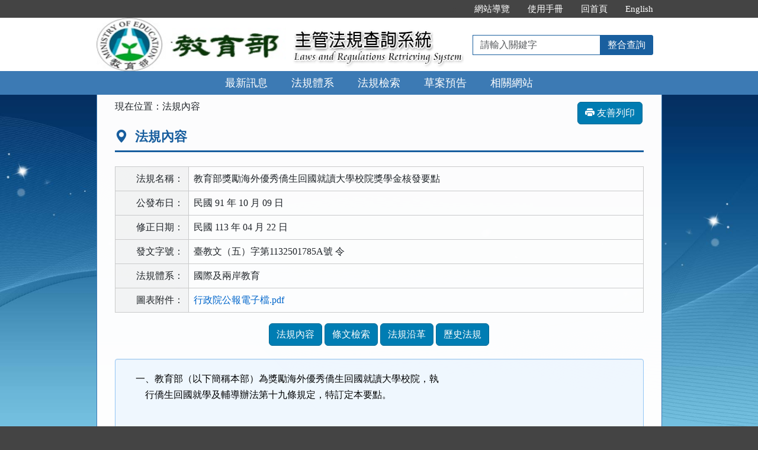

--- FILE ---
content_type: text/html; charset=utf-8
request_url: https://edu.law.moe.gov.tw/LawContent.aspx?id=FL022010
body_size: 34215
content:


<!DOCTYPE html>
<html lang="zh-Hant-TW">
<head><meta http-equiv="Content-Type" content="text/html; charset=utf-8" /><meta http-equiv="X-UA-Compatible" content="IE=edge" />
    <!-- 響應式網頁設定：若後端設定不開啟響應式網頁效果，則不顯示以下這一行 -->
    <meta id="ctl00_RWDSetup" name="viewport" content="width=590" /><title>
	教育部主管法規共用系統-法規內容-教育部獎勵海外優秀僑生回國就讀大學校院獎學金核發要點
</title>
    <!--[if lt IE 9]>
    <script src="/js/html5shiv.min.js"></script>
    <![endif]-->
    <link href="css/bootstrap.min.css" rel="stylesheet" type="text/css" media="screen" /><link href="css/bootstrap-icons.min.css" rel="stylesheet" type="text/css" /><link href="css/layout.css" rel="stylesheet" type="text/css" media="screen" /><link href="css/table.css" rel="stylesheet" type="text/css" media="screen" />
    <!-- 網站樣式設定：依據後端設定樣式編號，讀取對應的CSS檔 -->
    <link id="ctl00_TemplateID" href="/css/02.css" rel="stylesheet" type="text/css" media="all" /><link href="css/printweb.css" rel="stylesheet" type="text/css" media="print" /><link id="ctl00_linkURLImgUpdated" rel="icon" href="ImageHandler.ashx?Field=URLImg" />
    <!-- 網頁背景圖設定：若後端自行上傳背景圖，則顯示以下這一行 -->
    

    <script src="/js/jquery-3.7.1.min.js" type="text/javascript"></script>
    <script type="text/javascript">
        $(function () {
            //避免XFS攻擊
            if (top != self) { top.location = self.location; }
            //無障礙需求
            //$("pre").attr("title", "內容");
        });
    </script>
    <noscript><span style="color: #fff;">您的瀏覽器不支援JavaScript功能，若網頁功能無法正常使用時，請開啟瀏覽器JavaScript狀態</span></noscript>
    </head>
<body>
    <form name="aspnetForm" method="post" action="./LawContent.aspx?id=FL022010" id="aspnetForm">
<div>
<input type="hidden" name="__VIEWSTATE" id="__VIEWSTATE" value="0szY2kqBEYWEH7ZEcVambc+hkIB+wGnk3O8fvsQybz8rVeJA8IlVtWcx8NzpLxhsE8NUGXu/i2oqnnfQF0gkfkPNMW1rCQBlCgSY//DmNS7hA39C8PIo1KofL4I7KpWbeL1AVbyAV34yy0pf9L42t0HOtQ+ftD289QuxSqZ7Z9x+oF0KvRKGY4Ougz78vKgg9wjIBjzZjAzWONW1E7yWb7k+vrXZ3b4G785IDo/qArwHQ43d3L8LfsvjPPuVNrp633r+2T4Z5OnKfbwf+WoOQFMUL6Nt91Mat7Xt1u4je5v3F2+ot2QCOfG6cu7NaDlA219wnSQ9qEvHxQR2Q51Ed47dM9yAEusrEdtYnzVybO70vV0BvppAwOsrq+7gNXEHBPT4HPO/ffSW0mbdlzqGT/6yBoWYS6+kcUrS18LVgzY3WXtxvveMN4xRzAobUQC65u6kGUPRZmwDj3oSruYB00Eftq+t0pN6vVlC+5JqYttK7cc6zzoI3NVHltolBSmSmxpa809lMzhuq9zKhMeb7js3GzwrEOYkMfmmV1TfqKaRoBgPS0SJ3pmC2Gww/52badCr8FfsMzQQB/IsRAy/LC9HwwAQA1RSoq/PlX8fooSeofFzl/Z6BwdQELghEM8XMMZ2MYJOfMYAQg+Vo1KWhnsBjHINtJcwuJUDqYdADhe6fU94SuoLpwSfRjNxhMMJjRtIwjXcaD/RyDyRSP7Fcx99HSyHsRWdDO8ZZh0iloUwFkCHBcudNY0GeMLuBGvBdZgcfP6UCx1d593NrOqiMySKENkUP4PwhBQRifxrtL4yvJscjXm2a2FWJxxBvN3uNuQjKE5lE6OTCuluEhOjD5RnKPU5QIoAlb0SpEg7hPTUd4IWmDy2YO7WcHko76xsGUv5PEu6zF/wl08DUvK1zknUE0dfomRSACihgKyCQnnh+fTfgsKxlACZJSa0CVhp6bAJCeVtjvr93anqbg+KncvNAn4DGegyYsixgprU1JZUJDj923nS2UD/pEG3svAaqlLxxfliwgH8YnVs7fuo4fCuMas932bKESfYyG3jrbUz8XGIwS9rH+x2yJnmoezpEoA+RvivQ73ajrFCuBdpaJ7OmV5vyiRa0wnE3075In75x2Xp1sfu1r+hhfxUIEVs7CqSCjdEtcvVzZwHzybRVt/xeVZ0YRHSM9rfkPvy6Pl/q2HyF2crB9UYKx3r6E8tVJmsB0tutelV8jnL8Etz1VDo0aCTReL2XH6UKQbFbMUDfLPaVDhTWi4L40Ol8c2HkNZjEGjT6f4gxAfU8kCEn98TPWrsxre5QLrask+yURiaLT18yyFfOy4dHn3XmBxaeLDmiqav/heTM+Vk0A7s2uM7H+76mpobJqWi8g58Tdldx7Ly5cyJ/EKJRbfK6e2qlxIrxzuP8fUjn/34CdOf+MRsjwi0YPz7hpSHSGFbctR/pkyhkIv5GTUrY7bEGid1BdHWtr9z3IEfOaa1nYuWFOypQg/zdluc+D1SjDqJYUV2mQpaR7QkHXNbYILM5ahZ2vHDs+Xo9+EYGDnVgZabGLDYiljqeJBh22w42tMES1OB7BdlwrXfP21qeW9v+Qo7vUvBMSAUG1DiWWaWF/[base64]/d9sS9Uw6cF4A3kpGQGtkq/[base64]/6o+mnjv/FelUJNGP9TVpP9REKuIDD7zAX5kXKkM0Gwmx5sUwUpxUrGcNobmsdGZZc7cxgydkwPY0RGBTAi62pHx+0Z4urMapUTDJYg50WsE4Z4s+/ZNLR0y9AAwJOp5rgVVpNchRY2mUpbuvppcf9GPENZ7Ndg6j4gHGRddbVdO1h5SJ/9Cf/HWB+w/rXmM1WUeAATuMtQtebmFceRcMth9UtLau7Ym46B46N03ME4JmArZwqqLlsTs8m8fKMDU2fYvz8RXV3dXNsC0k9Xjv+1V5UfMODl/c/cX3flIK5c4i9LGi/40sz0rxKY/bLe3E4t5sBjl/FvH8ndWNZHk4fSe040p/QGUuNTQNNf1FEJhThML/NP0E+WStTHJmKZz5awFTix/UsgLvgCset8GnFO4yM2JCfBoFjWcyaW1Bot31D5PUp6T+/9pTIH3IKYboDNEr69L57+fjvJYMjDneW+berB6J2pkGHaWMONj/jv0A1SnTqMPF89aUUYFNF5wE29GdVPbZs6QXfEoYpi008H7ecuHw0qbE/ZhCw0IzPF8JX2vNxulGj5qrCc9aqevaGQmIwSXToJ/GhuqGJTja+c1eu4ao8ZWlUdFYn9WBwctzo5s69AD0oVhi2UIAnKI9CbzdblIXwoB/SqxDFk0KFC0EWlOO1Wt98kihY8doT7R7cHBk8M3cVILgxjGG8P3syfXShfmvH7ZUjJWYr5CRy5sLfDUncttzwGjgkguzRIS8Lmeyw/Jor3vMAybIhe8PQcYTCcRvbPnQmN/RsL9kRBtbLLTLEl6bxZYj1edCsPXbpW3ROlWsf30LdE3b0LEr3EcMO66U8ARH2o28JgaS8hW0qum8ziNF/zKF7Xd3J+C0K1cstO5iu/UvftLkIpmnI7OFuVc/zPHwr367mHx+iNCT/h7POy9u8D52AxoVuq95NVXiENzIw1QHkLuxG+JTxAU6Uo8pLY/cRqwtx5iCWAXIHq2Sd3DiBzuze3eZW9/1rwjjdkt/4a9WdcUpBZdCgaJBAmCHsG8klBwwyHQtE8gT+8IHecOnZ7g7n3QCgAXomsHwH7KMVMrh1vFMafCXjgYUXyvxX2lJJyeVRCkNGTZLLuKmGg/U2AuFYz5+rWcWQ9zX1kbSrR2iZ7+SkTY/q7WTuRedZiTD+AED+Fwkn29wDg0Xth2PAUg5oPQs4XGcehpmVX1KT3MgwYubePNDjmKpoABqVMouvRJMdnYkU1MTiKtPHCbwQBsh+iUm3/ryVmyuO0XwBhEms11cPaJCqz/Khd4EYR903lynRhgnOYM+MxJqFWeouFiHz35PwVgLtx/pgWQ+vhk0HM/4IO6FpYR8GmHLJIENX3pHX9rNeK5g0ffrtw3OzH3tabaSRdXTDIsJHdmTpg61ThMISQsbnHEg7jooEL+mt0QIh8naP6Ovg/BD9kazHuFgqh6DrtHm2/rhfyp0lXeZSZqC4uDFIeLGiP7DlE7Ylikp1aD3n/3zbGDSAxPUR9kAha0BAnShH157YEQeQinhm95eXDHk8pqAXHl9Dfhrbzo7tF6BkxyNnF0hjYK69groAbTDvVZi1xhV/uxfTak/gxf7kwaK7ckFAusrho//5HMnyRi3dtilxWfxBE/fWtjPAHxKSfMxwzjXTw+99ihzB5AevWh/n+/Kk+1vjQwl7ePOWbpZ2VsM9YCwXXcsWfayKx6hT9e7+ma22SWZf1ETXRIFwot9cieg/G/ZFiFlaQuuAIY+pcX245ck5KISRmfh4W0PDa2Uu2hFrgU/0YU4QIr/wSYH8RfmAaE9UzZDoM5jlhVjrcRGXNTlu2C0xD7Y6I9HoDxND2P0F6YnLMOWfEv5cOoS7Mts+PtkQMzhcSftPaAeRvIF62XmTfUl3N0vEMc111YBzAEMWWTPzjTTZyBgZyMLBtXJA2YkMyBps8b/AUOY0MnlafXyHDmIFDO0l4p5FI03DfKeDhj0T7PLaUQYTmff4Q8qEINqw0bOHo+y9Aouk1UBOUpWV7VxYruGJ+0zuIInUAugD5ID86i4ao6b0rudC4FO4mRMTWbOfUWdwbWNC1BtuMR/[base64]/[base64]/010T+c040y04EhBxTbN8NsWa3yJkG5oYP0dZzF+8YfoWd78HO39yIOSJV5stzk2lNE/UUcswPEIrvHUm0fE3j9e6LlAqO0Rf+uOAfwv1fT1UCOPopy6I/YRHKA17Ygoy84cphHtpnse6lNh+w3isgq59zDSlXfgu2iVEVQqPHRT7xA/4DSkMsvabY0txDMCLm2XdfYSiC64jKmIAhPB0GGg91lpdrs30cMwF1CoNJiGXAUcKerwdsLHyB8VLfMga1sFtjaqDxwRR+WUw0x5zM37qOI5a53nTfk5BDEJ6ySM2uh3/eMILvr1q6Mti+/qa++TVcDXYn9iYlRgrdzVG/wuY/x9g2FWvniFjOtI2wAb38wUiEFLJS/tvgzvqakIN+OYk0EMXHWz5fw8FL3CRyFYaECn9UQiS0n7UPOISgd2UKKUXsyAxkuG/uoMobvDvr2nXAYpzQW4hyvdsPrQM+SehcfyRzDdqPG70rWFOi71UvYmSw6Qwjt6qB8R6HbBjMzB7SvDCZiDh7zL2Gc9Bfctak+BkFcZ/T4b6MMvDAf01kiiYVaGTl42fQqoIlBDj1qzhCQ1Ldu67g0ZD7P7x9tq5n1Ytoe9DEQRTCbbL98xMg6Ohm2Z2Fbjhcp/8DX6XZkYcBHQkxiQYccNAqnClttrmWnD/s3rJSF12XYBdv3OFpvm6NIzGwVP0eBXTfnuibiGoX17DJpo/uXmDSfi84JXInNtJTYfMo6lUYSFgDR8c/azi6rbNWcn85zkeoGt7zqdHCp4nS9M7yXrzfL3423v3oddSxBLjOJIGt6lEVO3zfuZEYPCvY2WSxtZzX2a2qQbOZ5PvE3KVFipnExUqNZA/qANqirFcFljkRV7tjrmg4E+TUUi0oe51eyRT4CtFZkhVMTDt/LHkZj0FzxsHbEx/Db7iVc8GFUzNyk8s5pmwXS6VBXAdZ+3tAjZdz1/vdlHlTf2crvN2hRUj7WV9HQ3mv8WpTdZJaYkNvt3RMsFGmbC90b/Jr8Se0xYljvkGpmORRZg9NZ97dxGHuCB9ZaQq7v5yWQEkKqBrHzU9XeYeSR+nje5FbBHe0/6KoNv0sWeOJtIrt5CgW9CRiN4PxgMLk6xtiX/DNorTN7gZoeB4DgL3px3OKO4UOgfBC6DvdozoSzMEPlW61tvQOHp/HUxf5kyq5calUsn3n1OT2saF4KQRVWnnjw5kMqKElWGCYaCWuIhIGjg3T0JlfADaoAw7KBc8AsSM2nJT8aF+ClI14gZPEPHu8zjABygXk3wR9JkQqgfFLk04jHEyeCpxoz97VSl06SlEMgueQsvELf4sk6BP/EUt4QevUR/Ksfba5Xyuka5biNQ3ucIqqFTGqHb/FLCB5ZxubE3BPbNfqmXNaFh3F9Yi+6xlEcDl+I04JlDp4k3vXFY7Nq+TVWOzE7zdSQYqjy/wlHLUF+lVC8tFJ8TeEaTUST5RXOzSfndcOz8C/NS9+VZL4Qs8NmCSMJdjMLJ+6h1bTNBN3OK2Cr5PmRBzSg8XL+6Oz7diuEmkrXRDe5XzAIiIbsOpeqVLNpLaK7aV4uaR5WH7YmtozqAbvERbY44KZYS/yHZwrAu6KvVX+ArP8MOoNHcDvH1RAGzV2N3AeBBt6ewL+/INVeyPq6J5+q/KaOR6lnhP5rQYAe1WauXk0JIarKJHL4HFCH/QhBkT3GWdd/S8QQniG+fExkrQkgBDLsgFDv59X60bko1ERu8jMiJBCIZUHLy+jiE/NgFElgGiQpnb6BrP1h0Uba3/2V1Rbnm03O7BHYH7Z4ymwEoS8Z/1/K/OI1xws2qDYgsrYYCz7QcwKqcMf1qp4/AgBZb5CnI7VckPgXfxrU05zsLAI0/IZzToAkjMYraVZqaOBJbvebwUGspQXM/Cl/g6T2od/GzsXQJEu99D4LpIkeF0Swd6OhMe7cojpvW2ibw/[base64]/rdx7KkWQ4NKpisFbEbZJXHU1FtyhQ184dGVW3gt1rKMYyUWDWTjwTmaYwmEy98TXihboE1jF7liRi7xu7ixc/bbIDaVnk987DJAsew4niit6C+bO0+KMBjVULgYQSnsEOc6EOArrNWgkkGdWxM7r5YzA2KTjIPGYYcXUYIH2epVzjPeyRVNZXeEbbj4EA1bOkDqNNRwTieV44Lw2Z+2PIGdNaBsKVDLKhNlyaenqRZ0Z/Unpmd/3a0cic/B3Cu5cm7AnkCZKFsDa7ZoIwj5V7yiTY9hqG7GsrNwhshLeTZHv/hU4uduqa+gKmnAxDV9tgCKpBf+6KWFbsDk8mZVUd70EuDJcsTJX6KFC/OKNNAyNHqVX8YQxu2xcQeQD5yEtXlBhDUw/0RMi5oUpiCLzSfn1RjocFinj291tYuvi3Sm/Rh4GSHtGFoBxmEd6jNOhdjnEoBqZ8+wKLfDFokb73gBJIh1P4lv1kB68E9E+OV5scBIcHYQUVtSaviRFm/TttjGOIwHt0M6ujgzSGR0/ivK34FeYHuCiwl1WqOVYAQundXzTFQgL3yrFlfunxyo1GKQiS7WnVrw/S0zDeNKeJI5LYrUICjrpX39buF/3893FrdiFXXHH6NXFqvyB41CIWfBPDOLtD3DKrZFEurUdCYdvPRbrvK6PupDLiALmAXWL28j1EnJgUqKCJPEhZoOACnGVT2PhiJPt6hfCbOhlqTYLZnJAAPqKjhYNyczMLDM3hoP5v2hw55J/L4DYcE3FAGewLL43QZrrK/0mEzKWKnBxrVvwksnfBehz/extuy52uDj3s0g1H5pd3thhGTTyJP45hLb1VN/5ZTg5/lSw+z3EG8LRGYmQPF6IytZ79eKd/pHuBsdtaCqs4vd9UPvb5udpVe+pJuFIX6xO34YFEXKc/wj0xWjAxPVxOViumXWL6z7sEYU9u9rrSgVbiGFABZBAFfjzKX74uDNZh/h+2uckrWRvMq10kamDRTPmyjPrT1scXrVgknpP6rJYcJDCFn8iYxaOMzwZh0jZFtdZ9/R/eOTRJ/Tpxhzeb7eYa16+LgyCzcaRUq4FeiZ3PrWmm5vHqy4lnWgsx9I0herliQF0eCSPrfq79O0VA/w1wAYGMaNXZB9JN+HErBKDDRbvq40n45AZZH28LiE0hT4qTOlFL5jF+WiMwyQ34lxuQUaPOrVgjxafsN/QQbhZqc1t6X3IG106FbKDpC3b6EMQ2EMKgquox5L0nrflkKkQh1ulfaPSGk0mKuipYZo8e0T+PlQb3WMVKnzO/1oGLsixGQ1ogsMk+Zou6PjTRyYlSkngCneu/xcA1BzFnnWfxePn4Yt74xlXAGmwqkyVVvX+YAnQmohasiq1N9FSxsSDZH3DvBPwA20xdoZvdSbmyJk7JoQ5LTTrnhPnz6w4Ki4mAuEZqpIJ7Z30QiluzcFCZM7kDJ9vPibA4hpx+dVAk1ZX+aPU6jgN5T2ED2jr/75fKjYqMTLv1GmbMzVyM8yxiTjhbnEbqZmV5+3iQdsvcGuOXCJuawb7lvId1gb3SpAJqXH4mELvFTij4seU+OPIUOwrOLMDS/cQKM6iSTRg9/6yUm4yJ3DVNeHqm3jsQFQhXJLDtqWETcNvpz1CaOeE8KcSy2/rXNWyT8AzbaubgTf0+3bsT3sXQTDDCmvF2yTjVh3k0ZPG0dsy8v8d5RiDM/Y5lx+z4knEyNPQrTAhGm9qphRLOTFdMhfAi9K9bvPkpJkjV+7Pqib+zMrJZaW2jL8npLcJIyTLQIqDKsAfnnuP3ZxV6OBIHv6YyMUcw7XzM5VuLrorDXY/RY7ywNeknsb+kUvbA2FZK0n8sgh6ForNgabnkgf051Ac3vbdISTWfXQgM98DM9AqkVsFi2La0cVSQPPhpar2X3uMLovlwSMUUWH20uRA1zgrBO2SKKx9VEx5DS/aAiiZYsqbWc7xoDGMmaLofu06iCNiukoVQcpNA7T0duA5MToHqVsY+suiplEpSIyvj2k/mfg57P4g09OJC4Zg3OZfjeDnWAodoqUgmwRD2VyQtv37rtspEOHFt/8wZg+uKUWJ1Zv2//AUtZeTm36uPt7d93in9PJztyZ73lOyY7I18z+MXtSV02GxTpqg4D82BLiXu6W4fJxpZu+y3DjBM7Ojdiz8MBHUU4v79jMEnx55yriuaKitdsshDWu04AiidmgZdK03xKBsIE/4kBh3W59V9ZJHBB+KmV6pNFF7YMulXwTSYJQjiPso3ctN/XoB+HLpuJn/I/cm9IxJre+WkewCNIbiok+qyoq1Bk3jg2kmbALc72ZzO5yrk+8capbSuo1CKgtMNMQuAZ28Wx5Qw92tqHmxRIpb0upDxWmYR1mYVJgl2pFNfOjZI0gQ0H4NJKUWpX9TMiTabqr9EzDjwCS1CznaWBVDLZ5ejkDnhIDjTNeNOlikJnygrc8ov2gNM5qW/hbx1v+pdw1S/ZOnlElDV0gAfQ8I5PXmQMbcdxQbn8+41R0sgWiO97i1KZPCsLkvpotO9+I1/yuQRsQ04QUgKJW6rSI2QPBILy10vn5BE9uUJNT7BhaFJtgm/3mfsrDfUz8aAu5KcA7EJqaya5bCX5t5yUW6k29d5u8miHMSJv2ox5yp8rIUZyX5YowNXdymTRGVw/Uhn0yp6DF+KARiby1PNRrZjRT+VI30VWPjUlxnepbKkJmAkTIufn+44SlZ22RiTmn1p8H/KYzHQeYsdmI+lUXb5/V+7LxzjJIkJqfGtKbac5FPMsBGHRiBgHjiCoYkjGM2NZ96RGJubpW855x2/HD9BWfX2h5YE3ikEFtBaaV1sNbSUxAxEt46H5ma4DhfhKCo0Tm6P/eZY+P3gWARIS7J6Kyr+visKn9eWOmQgXEmUeWbxP0TrQtsQQBJAl5sajc00hgRbkjjpLevvcCqxVFd3qqVxXfan9XYxDa2yy6LctN5kkZcv7mJQf3B1PdGYgKLhSHiXTQLUDlmaXQRRyCtv4OdksKm8OGXEj2lEOnaxgYpB320ymDbfsIn5jp3VG7mZEpFGDieYkqj/W1DXiiggS8WWbcuOdNlz6tjDlh/z/fUc7Tdx8h9WqGMQIUEMEdT48lWScsAl2eEm39G3PShay" />
</div>

<div>

	<input type="hidden" name="__VIEWSTATEGENERATOR" id="__VIEWSTATEGENERATOR" value="DE2A1C13" />
	<input type="hidden" name="__VIEWSTATEENCRYPTED" id="__VIEWSTATEENCRYPTED" value="" />
</div>
        
        <a href="#content" id="AM" class="sr-only sr-only-focusable A1">跳到主要內容區塊</a>
        <header>
            <div class="navbar navbar-expand-md navbar-default">
                <div id="ctl00_h1title" class="nav-system">主管法規查詢系統</div>
                <div class="header-con">
                    <!-- 上方選單 -->
                    <div class="collapse navbar-collapse header-nav">
                        <ul class="nav navbar-nav">
                            <li><a href="#U" id="AU" name="U" title="功能區塊" accesskey="U">:::</a></li>

                            <li><a href="SiteMapPage.aspx">網站導覽</a></li>
                            
                            <li id="ctl00_Manual_All"><a href="/UseManual/使用手冊20171020.pdf" title="下載使用手冊.pdf">使用手冊</a></li>
                            
                            
                            <li><a href="index.aspx">回首頁</a></li>
                            <li id="ctl00_Manual_Eng"><a href="EngNewsList.aspx">English</a></li>
                            
                        </ul>
                    </div>
                    <div class="navbar-header">
						<ul class="navbar-nav d-md-none m-menu">
                            <li class="nav-item text-nowrap">
                                <button type="button" class="navbar-toggler myNavbar" data-bs-toggle="collapse" data-bs-target="#myNavbar" aria-controls="myNavbar" aria-expanded="false" aria-label="功能選單">
                                    <span class="navbar-toggler-icon"></span>
                                </button>
                            </li>
                        </ul>
                        <!-- 領用機關Logo 圖片-->
                        <h1 class="logo">
                            <a href="index.aspx" id="ctl00_aUCName" title="教育部主管法規查詢系統：回首頁">
                                <img src="ImageHandler.ashx?Field=Logo" id="ctl00_imgUCName" width="320" height="90" alt="教育部logo：回主管法規查詢系統首頁" />
                            </a>
                        </h1>
                        <!-- 系統名稱Banner -->
                        <div class="sys-name">
                            <img src="images/logo_system.png" id="ctl00_imglogo" width="300" height="90" alt="主管法規查詢系統 Laws and Regulations Retrieving System" />
                        </div>
                        <!-- 上方整合查詢 -->
                        <div class="collapse navbar-collapse search-box">
                            <div class="navbar-form" role="search">
                                <div class="input-group">
                                    <label for="keyword1" class="sr-only">請輸入關鍵字</label>
                                    <input id="keyword1" type="text" class="form-control" accesskey="S" placeholder="請輸入關鍵字">
                                    <span class="input-group-btn">
                                        <button type="button" class="btn btn-default" onclick="GlobalCheckForm1();return false;">整合查詢</button>
                                    </span>
                                </div>
                            </div>
                        </div>
						<ul class="navbar-nav d-md-none m-search">
                            <li class="nav-item text-nowrap">
                                <button type="button" class="navbar-toggler mySearch" data-bs-toggle="collapse" data-bs-target="#mySearch" aria-controls="mySearch" aria-expanded="false" aria-label="查詢功能">
                                    <span class="bi bi-search"></span>
                                </button>
                            </li>
                        </ul>
                    </div>
                    <div class="clearfix"></div>
                </div>
                <!-- myNavbar 主選單 -->
                <nav class="collapse navbar-collapse menu" id="myNavbar" aria-label="主要功能選單">
                    <div class="menu-con">
                        <ul>
                            <li class="active"><a href="index.aspx">最新訊息</a></li>
                            <li><a href="LawCategoryMain.aspx?type=M" id="hlLawCategory">法規體系</a></li>
                            <li><a href="LawQuery.aspx">法規檢索</a></li>
                            <!-- 人事行政總處客制 -->
                            <li></li>
                            <!-- 環保署客制 -->
                            <li></li>
                            
                            <li><a href="DraftForum.aspx">草案預告</a></li>
                            <li><a href="WebList.aspx">相關網站</a></li>
                            <!-- 小螢幕才會顯示 -->
                            <li class="topmenu visible-xs"><a href="SiteMapPage.aspx">網站導覽</a></li>
                            
                            <li class="topmenu visible-xs"><a href="/UseManual/使用手冊20171020.pdf" title="下載使用手冊.pdf">使用手冊</a></li>
                            <li class="topmenu visible-xs"><a href="index.aspx">回首頁</a></li>
                            <li id="ctl00_Manual_Eng_mobile" class="topmenu visible-xs"><a href="EngNewsList.aspx">English</a></li>
                            
                        </ul>
                        <div class="clearfix"></div>
                    </div>
                </nav>
                <!-- mySearch 整合查詢 小螢幕顯示-->
                <div class="menu visible-xs" role="navigation">
                    <div class="collapse navbar-collapse" id="mySearch">
                        <div class="navbar-form" role="search">
                            <div class="input-group">
                                <label for="keyword2" class="sr-only">請輸入關鍵字</label>
                                <input id="keyword2" type="text" class="form-control" placeholder="請輸入關鍵字">
                                <button type="button" class="btn btn-default" onclick="GlobalCheckForm2();return false;">
                                    <i class="bi bi-search"><span class="sr-only">整合查詢</span></i>
                                </button>
                            </div>
                        </div>
                        <div class="clearfix"></div>
                    </div>
                </div>
            </div>
        </header>

        <!-- 主要內容 -->
        <div class="container-fluid con-bg">
            <div class="content-con" id="content" role="main">
                <a href="#C" id="AC" name="C" title="內容區塊" accesskey="C">:::</a>
                
    <ol class="breadcrumb">
        現在位置：
        <li>法規內容</li>
    </ol>
    <div class="btn-printer">
        <a href="LawContent.aspx?media=print&id=FL022010" id="ctl00_cp_content_aPrint" class="btn btn-default" title="另開新視窗" target="_blank"><i class="bi bi-printer-fill"></i>&nbsp;友善列印</a>
    </div>
    <div class="text-con">
        <div class="text-title">
            <h2><i class="bi bi-geo-alt-fill"></i>
                法規內容</h2>
        </div>
        
<table class="table table-bordered tab-edit">
    <tr>
        <th>法規名稱：</th>
        <td>教育部獎勵海外優秀僑生回國就讀大學校院獎學金核發要點</td>
    </tr>
    <tr>
        <th>公發布日：</th>
        <td>
            民國 91 年 10 月 09 日
            <div id="ctl00_cp_content_lawheader1_divCauseStatusAnnDate" class="text-danger"></div>
        </td>
    </tr>
    <tr id="ctl00_cp_content_lawheader1_trAmdDate">
	<th id="ctl00_cp_content_lawheader1_thAmdDate">修正日期：</th>
	<td>
            民國 113 年 04 月 22 日
            
        </td>
</tr>

    <tr id="ctl00_cp_content_lawheader1_trODWord">
	<th>發文字號：</th>
	<td>
            臺教文（五）字第1132501785A號 令</td>
</tr>

    <tr>
        <th>法規體系：</th>
        <td>
            國際及兩岸教育</td>
    </tr>
    
    
    <tr id="ctl00_cp_content_lawheader1_trAnnFiles02">
	<th>圖表附件：</th>
	<td>
            <ul id="ctl00_cp_content_lawheader1_ulAnnFiles02"><li><a href="Download.ashx?FileID=3280&id=FL022010&type=LAW" title="下載 行政院公報電子檔.pdf 檔案">行政院公報電子檔.pdf</a></li></ul>
        </td>
</tr>

</table>

<a id="lawmenu" class="sr-only">法規功能按鈕區</a>
<ul class="btnZone">
    <li><a href="LawContent.aspx?id=FL022010#lawmenu" id="ctl00_cp_content_lawheader1_aLawContent" class="btn btn-default">法規內容</a></li>
    <li></li>
    <li><a href="LawContentSearch.aspx?id=FL022010#lawmenu" id="ctl00_cp_content_lawheader1_aLawContentSearch" class="btn btn-default">條文檢索</a></li>
    <li></li>
    <li><a href="LawContentSource.aspx?id=FL022010#lawmenu" id="ctl00_cp_content_lawheader1_aLawContentSource" class="btn btn-default">法規沿革</a></li>
    <li><a href="LawContentHistoryList.aspx?id=FL022010" id="ctl00_cp_content_lawheader1_aLawContentHistory" class="btn btn-default">歷史法規</a></li>
    <li></li>
    <li></li>
    <li></li>
</ul>

        
        

        <div id="ctl00_cp_content_divContent" class="well law-reg law-content">
            <div class="law-reg-content law-article">
                
                
                

                
                

                
                

                
                

                
                <div id="ctl00_cp_content_divLawContent08" class="ClearCss"><span style="font-size: 16px">一、教育部（以下簡稱本部）為獎勵海外優秀僑生回國就讀大學校院，執<br>
&nbsp;&nbsp;&nbsp;&nbsp;行僑生回國就學及輔導辦法第十九條規定，特訂定本要點。</span><br>
<br>
&nbsp;
<p><span style="font-size: 16px">二、僑生申請回國就讀大學學士班當年度符合下列各款資格之一，得申請<br>
優秀僑生獎學金：<br>
<br>
（一）<br>
經海外聯合招生委員會（以下簡稱海外聯招會）聯合分發管道，錄取分發<br>
大學各梯次各類組分發總成績前五名，且成績排名為該類組前百分之一者。<br>
<br>
（二）<br>
曾代表僑居國獲得國際數學、物理、化學、生物、地球科學與資訊奧林匹<br>
亞競賽金牌獎、銀牌獎、銅牌獎，或獲得美國國際科技展覽會大會一等獎、<br>
二等獎、三等獎、四等獎者。<br>
　　<br>
符合前項各款資格，未能於錄取分發當年度註冊入學者，視同放棄申請資<br>
格，不得保留至下年度。 <br>
<br>
<br>
三、僑生符合下列各款資格之一，得申請菁英僑生獎學金：<br>
<br>
（一）<br>
已符合前點第一項第一款資格（不包括國立臺灣師範大學僑生先修部結業生），<br>
所就讀學校為僑居國優質（享有聲譽）高中且各採計科目成績達最高（優）之等<br>
第，經我國駐外使領館、代表處、辦事處或其他經外交部授權機構確認屬實，並<br>
由本部遴選通過者。<br>
<br>
（二）<br>
已符合前點第一項第一款資格（不包括國立臺灣師範大學僑生先修部結業生），<br>
且所持馬來西亞獨中統考文憑各採計科目均達A1等第者。<br>
<br>
（三）<br>
已符合前點第一項第二款資格，且經海外聯招會送三個志願校系審查通過後<br>
優先錄取者。<br>
<br>
前項第一款申請者，應於本部規定期限內，將來臺就讀計畫及有利於審查之資料<br>
送達本部，由本部組成評審會視年度預算及學生成績表現遴選之。<br>
<br>
<br>
四、續領資格：<br>
（一）在學期間（不包括應屆畢業當年）每學期修習九學分以上，學年學<br>
&nbsp;&nbsp;&nbsp;&nbsp;&nbsp;&nbsp;業總平均成績在全班最高百分之十以前或達八十五分以上。交換生<br>
&nbsp;&nbsp;&nbsp;&nbsp;&nbsp;&nbsp;於交換期間所修習之國外學分及成績應先經由國內就讀學校採認。<br>
（二）前一學年成績未達前項基準者，不得申請。但以後學年成績再達前<br>
&nbsp;&nbsp;&nbsp;&nbsp;&nbsp;&nbsp;項基準者，得再申請。<br>
<br>
<br>
五、獎學金待遇：<br>
（一）符合第二點第一項各款資格者：第一學年每月新臺幣一萬二千五百<br>
&nbsp;&nbsp;&nbsp;&nbsp;&nbsp;&nbsp;元，第二學年以後每月新臺幣一萬元。<br>
（二）符合第三點第一項各款資格者：每月新臺幣二萬五千元。<br>
<br>
<br>
六、獎學金受獎期限：<br>
（一）優秀僑生獎學金受獎期限不得超過各學系法定修業年限；菁英僑生<br>
&nbsp;&nbsp;&nbsp;&nbsp;&nbsp;&nbsp;獎學金最長受獎期限為四年。<br>
（二）自當學年度九月一日起至翌年八月三十一日止。但應屆畢業生發給<br>
&nbsp;&nbsp;&nbsp;&nbsp;&nbsp;&nbsp;至六月三十日止。<br>
（三）因故休學或退學者，註銷受獎資格並停止發給獎學金，已逾當月十<br>
&nbsp;&nbsp;&nbsp;&nbsp;&nbsp;&nbsp;五日者不予追繳當月所發獎學金。<br>
<br>
<br>
七、申請程序：<br>
<br>
（一）<br>
取得第二點及第三點資格者，應於第一學期註冊日起二週內，檢具下列<br>
文件，向就讀學校提出申請：<br>
<br>
１、<br>
第一學年初領者：海外聯招會或大學之錄取通知書影本及獲獎證明文件。<br>
<br>
２、<br>
第二學年以後續領者：上學年度上下學期成績單。<br>
<br>
（二）<br>
各校應辦理初核，經審查符合規定後，於九月三十日前檢送申請人名冊<br>
及前款所定之申請文件報本部申請；本部承辦單位辦理複審後簽陳核定。<br>
<br>
<br>
八、經費請撥及核結：<br>
（一）經本部核定得獎者，由學校檢送領據及受獎人名冊報本部請領並公<br>
&nbsp;&nbsp;&nbsp;&nbsp;&nbsp;&nbsp;開頒發，必要時得由本部頒獎。<br>
（二）請撥時間：依學期分二次撥付學校；第一次撥付經費為九月至十二<br>
&nbsp;&nbsp;&nbsp;&nbsp;&nbsp;&nbsp;月，第二次撥付經費為一月至八月。第一次經費之學校請撥期限為<br>
&nbsp;&nbsp;&nbsp;&nbsp;&nbsp;&nbsp;十一月十五日以前，第二次經費請撥期限為三月三十一日以前。<br>
（三）學校應依本部經費撥付方式分次檢送經費收支結算表辦理核結；第<br>
&nbsp;&nbsp;&nbsp;&nbsp;&nbsp;&nbsp;一次經費之核結期限為十二月十五日以前，第二次經費核結期限為<br>
&nbsp;&nbsp;&nbsp;&nbsp;&nbsp;&nbsp;九月三十日以前；如有結餘款併同繳回。<br>
<br>
<br>
九、其他應行注意事項：<br>
&nbsp; （一）本獎學金旨在獎勵優秀人才，各梯次各類組無符合條件者，則從<br>
&nbsp; &nbsp; &nbsp; &nbsp; 缺不遞補。<br>
&nbsp; （二）請領本獎學金者，不得同時請領我政府提供之學雜費補助、減免<br>
&nbsp; &nbsp; &nbsp; &nbsp; 或獎助學金。但中華民國一百十三年二月一日起實施之私立大專<br>
&nbsp; &nbsp; &nbsp; &nbsp; 校院學雜費減免，不在此限。<br>
&nbsp; （三）獲本獎學金者，經查有偽造或不實情事，由本部撤銷其資格，已<br>
&nbsp; &nbsp; &nbsp; &nbsp; 領取之獎學金應予繳回，並依情節追究相關責任。<br>
<br>
<br>
十、港澳學生經依香港澳門居民來臺就學辦法規定入學者，準用本要點規<br>
&nbsp;&nbsp;&nbsp;&nbsp;定。<br>
<br>
<br>
&nbsp;</span></p>
</div>

                
                
            </div>
        </div>
    </div>

            </div>
            <div class="clearfix"></div>
        </div>
        <!-- 主要內容結束 -->

        <footer>

            
                    <div class="footer-con">
                        <a href="#Z" id="AF" name="Z" title="網站資訊區塊" accesskey="Z">:::</a>
                        <div class="clearfix"></div>
                        
                        <ul class="address">
                            <li>
                                教育部：10051臺北市中正區中山南路5號  ※本系統登載資料如與正式公文內容不同，以機關公發布或函頒者為準。</li>
                            <li>電話總機：
                                (02)7736-6666
                                傳真電話：(02)2397-6928</li>
                            <li>系統版本：<span id="ctl00_lblVersionDate">114.11.28</span></li>
                            <li>系統更新日期：<span id="ctl00_lblUpdateDate">114.12.30</span></li>
                            
                        </ul>

                        <ul class="logo-box">
                            <li id="ctl00_liAccessibilityUrl2_0_A"><a href="https://accessibility.moda.gov.tw/Applications/Detail?category=20201201142054" id="ctl00_aAccessibilityUrl2_0_A" title="通過A優先等級無障礙網頁檢測（另開新視窗）" target="_blank" rel="noopener noreferrer">
                                <img src="images/accessability.png" id="ctl00_imgAccessibilityDis2_0_A" width="88" height="31" alt="通過A優先等級無障礙網頁檢測" /></a></li>
                            
                            
                        </ul>
                        <div id="ctl00_divBrowsingPeople" class="visitors">瀏覽人數：114,250,394</div>
                    </div>
                
            <p id="gotop"><a role="button" href="#">回上方</a></p>
        </footer>
    </form>
</body>
</html>
<script src="/js/bootstrap.min.js" type="text/javascript"></script>
<script src="/js/app.js" type="text/javascript"></script>
<script src="/js/FYLS.js"></script>
<script type="text/javascript">
    $(function () {
        ChangeFunUrl();
        $(window).resize(function () {
            ChangeFunUrl();
        });
    });
    function ChangeFunUrl() {
        //功能頁面切換：依據頁面寬度切換功能
        if ($(window).width() < 767) {
            $("#hlLawCategory").attr("href", "LawCategoryMain.aspx?type=M");
        }
        else {
            $("#hlLawCategory").attr("href", "LawCategoryMain.aspx");
        }
    }
    function QueryString(name) {
        var AllVars = window.location.search.substring(1);
        var Vars = AllVars.split("&");
        for (i = 0; i < Vars.length; i++) {
            var Var = Vars[i].split("=");
            if (Var[0] == name) return Var[1];
        }
        return "";
    }
    function GlobalCheckForm1() {
        var keyword = $.trim($("#keyword1").val());
        //全文檢索字詞不得為空值
        if (keyword == "") {
            alert("請輸入「檢索字詞」！");
            return false;
        }
        //全文檢索字詞格式綜合判斷
        if (keyword != "" && !validKeys(keyword)) {
            alert("檢索字詞格式錯誤！請檢查後重新輸入！");
            return false;
        }
        if (keyword != "" && isFullWidthText(keyword)) {
            alert("檢索字詞格式錯誤！請檢查後重新輸入！")
            return false;
        }
        window.open("SearchAllResultList.aspx?KW=" + encodeURIComponent(keyword));
    }
    function isFullWidthText(text) {
        for (let i = 0; i < text.length; i++) {
            const charCode = text.charCodeAt(i);
            if ((charCode >= 0xFF01 && charCode <= 0xFF60) ||
                (charCode >= 0xFFE0 && charCode <= 0xFFE6)) {
                continue;
            }
            return false;
        }
        return true;
    }
    function GlobalCheckForm2() {
        var keyword = $.trim($("#keyword2").val());
        //全文檢索字詞不得為空值
        if (keyword == "") {
            alert("請輸入「檢索字詞」！");
            return false;
        }
        //全文檢索字詞格式綜合判斷
        if (keyword != "" && !validKeys(keyword)) {
            alert("檢索字詞格式錯誤！請檢查後重新輸入！");
            return false;
        }
        if (keyword != "" && isFullWidthText(keyword)) {
            alert("檢索字詞格式錯誤！請檢查後重新輸入！")
            return false;
        }
        window.open("SearchAllResultList.aspx?KW=" + encodeURIComponent(keyword));
    }
</script>
<script type="text/javascript">
    $(document).ready(function () {
        $(document).on("keydown", function (e) {
            if (e.key === "Enter") {
                var active = document.activeElement;
                console.log("目前焦點元素：", active.id);
                if (active && active.id === "keyword1") {
                    // 使用者焦點在 Master 的檢索輸入欄位，才觸發整合查詢
                    GlobalCheckForm1();
                    e.preventDefault();  // 阻止預設送出表單
                    return false;
                }
                if (active && active.id === "keyword2") {
                    // 使用者焦點在 Master 的檢索輸入欄位，才觸發整合查詢
                    GlobalCheckForm2();
                    e.preventDefault();  // 阻止預設送出表單
                    return false;
                }
            }
        });
    });
</script>


